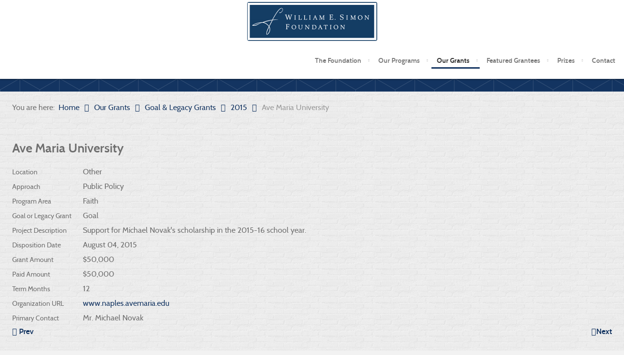

--- FILE ---
content_type: text/html; charset=utf-8
request_url: https://wesimonfoundation.org/index.php?option=com_content&view=article&id=371:ave-maria-university&catid=24&Itemid=198
body_size: 39113
content:
<!doctype html>
<html xml:lang="en-gb" lang="en-gb" >
<head>
	<meta name="viewport" content="width=device-width, initial-scale=1.0">
<meta http-equiv="content-type" content="text/html; charset=utf-8" />
	<meta name="keywords" content="William E. Simon Foundation, grants, direct service, public policy, goal, legacy, prizes" />
	<meta name="author" content="Administrator" />
	<meta name="description" content="The aim of the William E. Simon Foundation is to help inner-city youth and families gain access to education and community-based services that promote their independence, personal success, and full participation in America’s free, democratic society." />
	<meta name="generator" content="Joomla! - Open Source Content Management" />
	<title>Ave Maria University - William E. Simon Foundation</title>
	<link href="/media/cck/css/cck.css" rel="stylesheet" type="text/css" />
	<link href="/media/cck/css/cck.content.css" rel="stylesheet" type="text/css" />
	<link href="/media/com_phocadownload/css/main/phocadownload.css" rel="stylesheet" type="text/css" />
	<link href="/media/plg_content_phocadownload/css/phocadownload.css" rel="stylesheet" type="text/css" />
	<link href="/libraries/gantry/css/grid-responsive.css" rel="stylesheet" type="text/css" />
	<link href="/templates/rt_anacron/css-compiled/bootstrap.css" rel="stylesheet" type="text/css" />
	<link href="/templates/rt_anacron/css-compiled/master-7038ee612932f282e9f59d7836e2629a.css" rel="stylesheet" type="text/css" />
	<link href="/templates/rt_anacron/css/master-webkit.css" rel="stylesheet" type="text/css" />
	<link href="/templates/rt_anacron/css-compiled/demo-7038ee612932f282e9f59d7836e2629a.css" rel="stylesheet" type="text/css" />
	<link href="/templates/rt_anacron/css-compiled/mediaqueries.css" rel="stylesheet" type="text/css" />
	<link href="/templates/rt_anacron/css-compiled/menu.css" rel="stylesheet" type="text/css" />
	<link href="/templates/rt_anacron/css/rt_anacron-custom.css" rel="stylesheet" type="text/css" />
	<style type="text/css">
#cck457_m100.cck-m100 {margin: 0 0 0 0px !important;}#rt-logo {background: url(/images/logo80.png) 50% 0 no-repeat !important;}
#rt-logo {width: 267px;height: 80px;}

	</style>
	<script type="application/json" class="joomla-script-options new">{"csrf.token":"6961146b6d9783bd7b236204b4421f12","system.paths":{"root":"","base":""}}</script>
	<script src="/media/jui/js/jquery.min.js?a02c094e9216cc5d0465a450d0d5360c" type="text/javascript"></script>
	<script src="/media/jui/js/jquery-noconflict.js?a02c094e9216cc5d0465a450d0d5360c" type="text/javascript"></script>
	<script src="/media/jui/js/jquery-migrate.min.js?a02c094e9216cc5d0465a450d0d5360c" type="text/javascript"></script>
	<script src="/media/jui/js/bootstrap.min.js?a02c094e9216cc5d0465a450d0d5360c" type="text/javascript"></script>
	<script src="/media/cck/js/cck.core-3.18.2.min.js" type="text/javascript"></script>
	<script src="/media/system/js/caption.js?a02c094e9216cc5d0465a450d0d5360c" type="text/javascript"></script>
	<script src="/media/system/js/mootools-core.js?a02c094e9216cc5d0465a450d0d5360c" type="text/javascript"></script>
	<script src="/media/system/js/core.js?a02c094e9216cc5d0465a450d0d5360c" type="text/javascript"></script>
	<script src="/media/system/js/mootools-more.js?a02c094e9216cc5d0465a450d0d5360c" type="text/javascript"></script>
	<script src="/libraries/gantry/js/gantry-totop.js" type="text/javascript"></script>
	<script src="/libraries/gantry/js/browser-engines.js" type="text/javascript"></script>
	<script src="/templates/rt_anacron/js/rokmediaqueries.js" type="text/javascript"></script>
	<script src="/modules/mod_roknavmenu/themes/default/js/rokmediaqueries.js" type="text/javascript"></script>
	<script src="/modules/mod_roknavmenu/themes/default/js/sidemenu.js" type="text/javascript"></script>
	<script type="text/javascript">
JCck.Core.baseURI = "";JCck.Core.sourceURI = "https://wesimonfoundation.org";jQuery(function($){ initTooltips(); $("body").on("subform-row-add", initTooltips); function initTooltips (event, container) { container = container || document;$(container).find(".hasTooltip").tooltip({"html": true,"container": "body"});} });jQuery(window).on('load',  function() {
				new JCaption('img.caption');
			});
	</script>

</head>
<body  class="logo-type-custom header-headroom-enabled-0 showcase-bg-transition-top-to-bottom showcase-type-preset8 feature-type-preset8 mainbody-overlay-light extension-type-preset8 footer-overlay-dark copyright-overlay-dark font-family-anacron font-size-is-default menu-type-dropdownmenu menu-dropdownmenu-position-header-b layout-mode-responsive col12 option-com-content menu-2015 " id="scrollheader">
	<div id="rt-page-surround">
				<header id="rt-header-surround">
						<div id="rt-header" class="rt-overlay-light">
				<div class="rt-container">
					<div class="rt-grid-4 rt-alpha">
     			            <div class="rt-block ">
           	<div class="module-surround">
	           		                	<div class="module-content">
	                		

<div class="custom"  >
	<div class="rt-image rt-center" style="margin-top: -36px; margin-bottom: -36px;"><a href="http://wesimonfoundation.org/"><img style="border-style: none;" src="/images/logo80.png" alt="" /></a></div></div>
	                	</div>
                	</div>
           </div>
	
</div>
<div class="rt-grid-8 rt-omega">
    	<div class="menu-block">
		<div class="gf-menu-device-container responsive-type-panel"></div>
<ul class="gf-menu l1 " >
                    <li class="item105 parent" >

            <a class="item" href="/index.php?option=com_content&amp;view=article&amp;id=8&amp;Itemid=143"  >

                                The Foundation              
            </a>


                            <span class="dropdown-spacer"></span>
                                    <div class="dropdown columns-1 " style="width:220px;">
                                                <div class="column col1"  style="width:220px;">
                            <ul class="l2">
                                                                                                                    <li class="item143" >

            <a class="item" href="/index.php?option=com_content&amp;view=article&amp;id=8&amp;Itemid=143"  >

                                History              
            </a>


                    </li>
                                                                                                                                                                <li class="item117" >

            <a class="item" href="/index.php?option=com_content&amp;view=article&amp;id=1&amp;Itemid=117"  >

                                WES Biography              
            </a>


                    </li>
                                                                                                                                                                <li class="item118" >

            <a class="item" href="/index.php?option=com_content&amp;view=article&amp;id=2&amp;Itemid=118"  >

                                Our Approach              
            </a>


                    </li>
                                                                                                                                                                <li class="item146" >

            <a class="item" href="/index.php?option=com_content&amp;view=category&amp;layout=blog&amp;id=20&amp;Itemid=146"  >

                                Board of Directors &amp; Staff              
            </a>


                    </li>
                                                                                                                                                                <li class="item123" >

            <a class="item" href="/index.php?option=com_content&amp;view=article&amp;id=7&amp;Itemid=123"  >

                                Financial Statements              
            </a>


                    </li>
                                                                                                        </ul>
                        </div>
                                            </div>

                                    </li>
                            <li class="item108 parent" >

            <a class="item" href="/index.php?option=com_content&amp;view=category&amp;id=9&amp;Itemid=144"  >

                                Our Programs              
            </a>


                            <span class="dropdown-spacer"></span>
                                    <div class="dropdown columns-1 " style="width:180px;">
                                                <div class="column col1"  style="width:180px;">
                            <ul class="l2">
                                                                                                                    <li class="item144" >

            <a class="item" href="/index.php?option=com_content&amp;view=category&amp;id=9&amp;Itemid=144"  >

                                Overview              
            </a>


                    </li>
                                                                                                                                                                <li class="item120 parent" >

            <a class="item" href="/index.php?option=com_content&amp;view=category&amp;id=18&amp;Itemid=120"  >

                                Direct Service              
            </a>


                            <span class="dropdown-spacer"></span>
                                    <div class="dropdown flyout columns-1 " style="width:180px;">
                                                <div class="column col1"  style="width:180px;">
                            <ul class="l3">
                                                                                                                    <li class="item132" >

            <a class="item" href="/index.php?option=com_content&amp;view=article&amp;id=31&amp;Itemid=132"  >

                                Education              
            </a>


                    </li>
                                                                                                                                                                <li class="item133" >

            <a class="item" href="/index.php?option=com_content&amp;view=article&amp;id=32&amp;Itemid=133"  >

                                Faith              
            </a>


                    </li>
                                                                                                                                                                <li class="item134" >

            <a class="item" href="/index.php?option=com_content&amp;view=article&amp;id=33&amp;Itemid=134"  >

                                Family              
            </a>


                    </li>
                                                                                                        </ul>
                        </div>
                                            </div>

                                    </li>
                                                                                                                                                                <li class="item121 parent" >

            <a class="item" href="/index.php?option=com_content&amp;view=category&amp;id=19&amp;Itemid=121"  >

                                Public Policy              
            </a>


                            <span class="dropdown-spacer"></span>
                                    <div class="dropdown flyout columns-1 " style="width:180px;">
                                                <div class="column col1"  style="width:180px;">
                            <ul class="l3">
                                                                                                                    <li class="item135" >

            <a class="item" href="/index.php?option=com_content&amp;view=article&amp;id=34&amp;Itemid=135"  >

                                Education              
            </a>


                    </li>
                                                                                                                                                                <li class="item136" >

            <a class="item" href="/index.php?option=com_content&amp;view=article&amp;id=35&amp;Itemid=136"  >

                                Faith              
            </a>


                    </li>
                                                                                                                                                                <li class="item137" >

            <a class="item" href="/index.php?option=com_content&amp;view=article&amp;id=36&amp;Itemid=137"  >

                                Family              
            </a>


                    </li>
                                                                                                        </ul>
                        </div>
                                            </div>

                                    </li>
                                                                                                        </ul>
                        </div>
                                            </div>

                                    </li>
                            <li class="item163 parent active" >

            <a class="item" href="/index.php?option=com_content&amp;view=category&amp;id=17&amp;Itemid=131"  >

                                Our Grants              
            </a>


                            <span class="dropdown-spacer"></span>
                                    <div class="dropdown columns-1 " style="width:200px;">
                                                <div class="column col1"  style="width:200px;">
                            <ul class="l2">
                                                                                                                    <li class="item131 parent active" >

            <a class="item" href="/index.php?option=com_content&amp;view=category&amp;id=17&amp;Itemid=131"  >

                                Goal &amp; Legacy Grants              
            </a>


                            <span class="dropdown-spacer"></span>
                                    <div class="dropdown flyout columns-1 " style="width:180px;">
                                                <div class="column col1"  style="width:180px;">
                            <ul class="l3">
                                                                                                                    <li class="item231" >

            <a class="item" href="/index.php?option=com_content&amp;view=category&amp;id=32&amp;Itemid=231"  >

                                2023              
            </a>


                    </li>
                                                                                                                                                                <li class="item229" >

            <a class="item" href="/index.php?option=com_content&amp;view=category&amp;id=31&amp;Itemid=229"  >

                                2022              
            </a>


                    </li>
                                                                                                                                                                <li class="item227" >

            <a class="item" href="/index.php?option=com_content&amp;view=category&amp;id=30&amp;Itemid=227"  >

                                2021              
            </a>


                    </li>
                                                                                                                                                                <li class="item225" >

            <a class="item" href="/index.php?option=com_content&amp;view=category&amp;id=29&amp;Itemid=225"  >

                                2020              
            </a>


                    </li>
                                                                                                                                                                <li class="item222" >

            <a class="item" href="/index.php?option=com_content&amp;view=category&amp;id=28&amp;Itemid=222"  >

                                2019              
            </a>


                    </li>
                                                                                                                                                                <li class="item214" >

            <a class="item" href="/index.php?option=com_content&amp;view=category&amp;id=27&amp;Itemid=214"  >

                                2018              
            </a>


                    </li>
                                                                                                                                                                <li class="item208" >

            <a class="item" href="/index.php?option=com_content&amp;view=category&amp;id=26&amp;Itemid=208"  >

                                2017              
            </a>


                    </li>
                                                                                                                                                                <li class="item193" >

            <a class="item" href="/index.php?option=com_content&amp;view=category&amp;id=25&amp;Itemid=193"  >

                                2016              
            </a>


                    </li>
                                                                                                                                                                <li class="item198 active last" >

            <a class="item" href="/index.php?option=com_content&amp;view=category&amp;id=24&amp;Itemid=198"  >

                                2015              
            </a>


                    </li>
                                                                                                                                                                <li class="item109" >

            <a class="item" href="/index.php?option=com_content&amp;view=category&amp;id=23&amp;Itemid=109"  >

                                2014              
            </a>


                    </li>
                                                                                                        </ul>
                        </div>
                                            </div>

                                    </li>
                                                                                                                                                                <li class="item180" >

            <a class="item" href="/index.php?option=com_cck&amp;view=list&amp;search=grantee_search&amp;task=no&amp;Itemid=180"  >

                                Grantee Search              
            </a>


                    </li>
                                                                                                        </ul>
                        </div>
                                            </div>

                                    </li>
                            <li class="item164 parent" >

            <a class="item" href="/index.php?option=com_content&amp;view=category&amp;id=11&amp;Itemid=107"  >

                                Featured Grantees              
            </a>


                            <span class="dropdown-spacer"></span>
                                    <div class="dropdown columns-1 " style="width:180px;">
                                                <div class="column col1"  style="width:180px;">
                            <ul class="l2">
                                                                                                                    <li class="item107" >

            <a class="item" href="/index.php?option=com_content&amp;view=category&amp;id=11&amp;Itemid=107"  >

                                Overview              
            </a>


                    </li>
                                                                                                                                                                <li class="item157 parent" >

            <a class="item" href="/index.php?option=com_content&amp;view=category&amp;id=21&amp;Itemid=157"  >

                                Direct Service              
            </a>


                            <span class="dropdown-spacer"></span>
                                    <div class="dropdown flyout columns-1 " style="width:180px;">
                                                <div class="column col1"  style="width:180px;">
                            <ul class="l3">
                                                                                                                    <li class="item142" >

            <a class="item" href="/index.php?option=com_content&amp;view=article&amp;id=686&amp;Itemid=142"  >

                                Education              
            </a>


                    </li>
                                                                                                                                                                <li class="item141" >

            <a class="item" href="/index.php?option=com_content&amp;view=article&amp;id=47&amp;Itemid=141"  >

                                Faith              
            </a>


                    </li>
                                                                                                                                                                <li class="item140" >

            <a class="item" href="/index.php?option=com_content&amp;view=article&amp;id=687&amp;Itemid=140"  >

                                Family              
            </a>


                    </li>
                                                                                                        </ul>
                        </div>
                                            </div>

                                    </li>
                                                                                                                                                                <li class="item158 parent" >

            <a class="item" href="/index.php?option=com_content&amp;view=category&amp;id=22&amp;Itemid=158"  >

                                Public Policy              
            </a>


                            <span class="dropdown-spacer"></span>
                                    <div class="dropdown flyout columns-1 " style="width:180px;">
                                                <div class="column col1"  style="width:180px;">
                            <ul class="l3">
                                                                                                                    <li class="item160" >

            <a class="item" href="/index.php?option=com_content&amp;view=article&amp;id=688&amp;Itemid=160"  >

                                Education              
            </a>


                    </li>
                                                                                                                                                                <li class="item161" >

            <a class="item" href="/index.php?option=com_content&amp;view=article&amp;id=64&amp;Itemid=161"  >

                                Faith              
            </a>


                    </li>
                                                                                                                                                                <li class="item162" >

            <a class="item" href="/index.php?option=com_content&amp;view=article&amp;id=65&amp;Itemid=162"  >

                                Family              
            </a>


                    </li>
                                                                                                        </ul>
                        </div>
                                            </div>

                                    </li>
                                                                                                        </ul>
                        </div>
                                            </div>

                                    </li>
                            <li class="item126 parent" >

            <a class="item" href="/index.php?option=com_content&amp;view=category&amp;id=13&amp;Itemid=145"  >

                                Prizes              
            </a>


                            <span class="dropdown-spacer"></span>
                                    <div class="dropdown columns-1 " style="width:215px;">
                                                <div class="column col1"  style="width:215px;">
                            <ul class="l2">
                                                                                                                    <li class="item145" >

            <a class="item" href="/index.php?option=com_content&amp;view=category&amp;id=13&amp;Itemid=145"  >

                                Overview              
            </a>


                    </li>
                                                                                                                                                                <li class="item127" >

            <a class="item" href="/index.php?option=com_content&amp;view=article&amp;id=14&amp;Itemid=127"  >

                                Simon-DeVos Prize for Philanthropic Leadership              
            </a>


                    </li>
                                                                                                                                                                <li class="item128" >

            <a class="item" href="/index.php?option=com_content&amp;view=article&amp;id=15&amp;Itemid=128"  >

                                WES Lifetime Achievement in Social Entrepreneurship               
            </a>


                    </li>
                                                                                                        </ul>
                        </div>
                                            </div>

                                    </li>
                            <li class="item103" >

            <a class="item" href="/index.php?option=com_contact&amp;view=contact&amp;id=1&amp;Itemid=103"  >

                                Contact              
            </a>


                    </li>
            </ul>		<div class="clear"></div>
	</div>
	<div class="clear"></div>
	
</div>
					<div class="clear"></div>
				</div>
			</div>
					</header>
		
		
				<section id="rt-showcase-surround">
						<div id="rt-showcase" class="rt-overlay-dark">
				<div class="rt-container">
					<div class="rt-grid-12 rt-alpha rt-omega">
     			            <div class="rt-block flush">
           	<div class="module-surround">
	           		                	<div class="module-content">
	                		

<div class="customflush"  >
	<div> </div></div>
	                	</div>
                	</div>
           </div>
	
</div>
					<div class="clear"></div>
				</div>
			</div>
					</section>
		
				<section id="rt-main-surround">
			<div id="rt-transition">
				<div id="rt-mainbody-surround">
										<div id="rt-breadcrumbs">
						<div class="rt-container">
							<div class="rt-grid-12 rt-alpha rt-omega">
     			            <div class="rt-block ">
           	<div class="module-surround">
	           		                	<div class="module-content">
	                		<div aria-label="Breadcrumbs" role="navigation">
	<ul itemscope itemtype="https://schema.org/BreadcrumbList" class="breadcrumb">
					<li>
				You are here: &#160;
			</li>
		
						<li itemprop="itemListElement" itemscope itemtype="https://schema.org/ListItem">
											<a itemprop="item" href="/index.php?option=com_content&amp;view=featured&amp;Itemid=101" class="pathway"><span itemprop="name">Home</span></a>
					
											<span class="divider">
							<img src="/media/system/images/arrow.png" alt="" />						</span>
										<meta itemprop="position" content="1">
				</li>
							<li itemprop="itemListElement" itemscope itemtype="https://schema.org/ListItem">
											<a itemprop="item" href="/index.php?option=com_content&amp;view=category&amp;id=17&amp;Itemid=131" class="pathway"><span itemprop="name">Our Grants</span></a>
					
											<span class="divider">
							<img src="/media/system/images/arrow.png" alt="" />						</span>
										<meta itemprop="position" content="2">
				</li>
							<li itemprop="itemListElement" itemscope itemtype="https://schema.org/ListItem">
											<a itemprop="item" href="/index.php?option=com_content&amp;view=category&amp;id=17&amp;Itemid=131" class="pathway"><span itemprop="name">Goal &amp; Legacy Grants</span></a>
					
											<span class="divider">
							<img src="/media/system/images/arrow.png" alt="" />						</span>
										<meta itemprop="position" content="3">
				</li>
							<li itemprop="itemListElement" itemscope itemtype="https://schema.org/ListItem">
											<a itemprop="item" href="/index.php?option=com_content&amp;view=category&amp;id=24&amp;Itemid=198" class="pathway"><span itemprop="name">2015</span></a>
					
											<span class="divider">
							<img src="/media/system/images/arrow.png" alt="" />						</span>
										<meta itemprop="position" content="4">
				</li>
							<li itemprop="itemListElement" itemscope itemtype="https://schema.org/ListItem" class="active">
					<span itemprop="name">
						Ave Maria University					</span>
					<meta itemprop="position" content="5">
				</li>
				</ul>
</div>
	                	</div>
                	</div>
           </div>
	
</div>
							<div class="clear"></div>
						</div>
					</div>
																																								<div class="rt-container">
						          
<div id="rt-main" class="sa3-mb9">
                <div class="rt-container">
                    <div class="rt-grid-9 rt-push-3">
                                                						<div class="rt-block">
	                        <div id="rt-mainbody">
								<div class="component-content">
	                            	<article class="item-page" itemscope itemtype="http://schema.org/Article">
<meta itemprop="inLanguage" content="en-GB" />
	<h2 itemprop="name">
					Ave Maria University					</h2>
	







<div itemprop="articleBody">
	<div id="cck457" class="cck-f100 cck-pad-8">
	<div>
        				                                    <div class="cck-line-body">
                                                                                                                                                                            	<div class="cck-plr cck-ptb">
                        	                <div id="cck457_location" class="cck_contents cck_content cck_select_simple cck_location"><div id="cck457_label_location" class="cck_label cck_label_select_simple"><label>Location</label></div><div id="cck457_value_location" class="cck_value cck_value_select_simple">Other</div></div><div id="cck457_approach" class="cck_contents cck_content cck_select_simple cck_approach"><div id="cck457_label_approach" class="cck_label cck_label_select_simple"><label>Approach</label></div><div id="cck457_value_approach" class="cck_value cck_value_select_simple">Public Policy</div></div><div id="cck457_program_area" class="cck_contents cck_content cck_select_simple cck_program_area"><div id="cck457_label_program_area" class="cck_label cck_label_select_simple"><label>Program Area</label></div><div id="cck457_value_program_area" class="cck_value cck_value_select_simple">Faith</div></div><div id="cck457_goal_legacy" class="cck_contents cck_content cck_select_simple cck_goal_legacy"><div id="cck457_label_goal_legacy" class="cck_label cck_label_select_simple"><label>Goal or Legacy Grant</label></div><div id="cck457_value_goal_legacy" class="cck_value cck_value_select_simple">Goal</div></div><div id="cck457_project_description" class="cck_contents cck_content cck_textarea cck_project_description"><div id="cck457_label_project_description" class="cck_label cck_label_textarea"><label>Project Description</label></div><div id="cck457_value_project_description" class="cck_value cck_value_textarea">Support for Michael Novak's scholarship in the 2015-16 school year.</div></div><div id="cck457_disposition_date" class="cck_contents cck_content cck_textarea cck_disposition_date"><div id="cck457_label_disposition_date" class="cck_label cck_label_textarea"><label>Disposition Date</label></div><div id="cck457_value_disposition_date" class="cck_value cck_value_textarea">August 04, 2015</div></div><div id="cck457_grant_amount" class="cck_contents cck_content cck_textarea cck_grant_amount"><div id="cck457_label_grant_amount" class="cck_label cck_label_textarea"><label>Grant Amount</label></div><div id="cck457_value_grant_amount" class="cck_value cck_value_textarea">$50,000</div></div><div id="cck457_paid_amount" class="cck_contents cck_content cck_textarea cck_paid_amount"><div id="cck457_label_paid_amount" class="cck_label cck_label_textarea"><label>Paid Amount</label></div><div id="cck457_value_paid_amount" class="cck_value cck_value_textarea">$50,000</div></div><div id="cck457_term_months" class="cck_contents cck_content cck_textarea cck_term_months"><div id="cck457_label_term_months" class="cck_label cck_label_textarea"><label>Term Months</label></div><div id="cck457_value_term_months" class="cck_value cck_value_textarea">12</div></div><div id="cck457_www_address" class="cck_contents cck_content cck_link cck_www_address"><div id="cck457_label_www_address" class="cck_label cck_label_link"><label>Organization URL</label></div><div id="cck457_value_www_address" class="cck_value cck_value_link"><a href="http://www.naples.avemaria.edu" target="_blank" rel="noopener noreferrer">www.naples.avemaria.edu</a></div></div><div id="cck457_primary_contact" class="cck_contents cck_content cck_text cck_primary_contact"><div id="cck457_label_primary_contact" class="cck_label cck_label_text"><label>Primary Contact</label></div><div id="cck457_value_primary_contact" class="cck_value cck_value_text">Mr. Michael Novak</div></div>                            	    </div>
                                                                                                                                            <div class="clr"></div>	
                    </div>
                                        			            	    	        </div>
</div>
</div>


<ul class="pager pagenav">
	<li class="previous">
		<a class="hasTooltip" title="Association of American Educators Foundation" aria-label="Previous article: Association of American Educators Foundation" href="/index.php?option=com_content&amp;view=article&amp;id=370:association-of-american-educators-foundation&amp;catid=24&amp;Itemid=198" rel="prev">
			<span class="icon-chevron-left" aria-hidden="true"></span> <span aria-hidden="true">Prev</span>		</a>
	</li>
	<li class="next">
		<a class="hasTooltip" title="Big Brothers Big Sisters of New York City" aria-label="Next article: Big Brothers Big Sisters of New York City" href="/index.php?option=com_content&amp;view=article&amp;id=372:big-brothers-big-sisters-of-new-york-city&amp;catid=24&amp;Itemid=198" rel="next">
			<span aria-hidden="true">Next</span> <span class="icon-chevron-right" aria-hidden="true"></span>		</a>
	</li>
</ul>

	</article>



								</div>
	                        </div>
						</div>
                                                                    </div>
                                <div class="rt-grid-3 rt-pull-9">
                <div id="rt-sidebar-a">
                     			            <div class="rt-block ">
           	<div class="module-surround">
	           		                	<div class="module-content">
	                		<ul class="nav menu mod-list">
<li class="item-131 active deeper parent"><a href="/index.php?option=com_content&amp;view=category&amp;id=17&amp;Itemid=131" >Goal &amp; Legacy Grants</a><ul class="nav-child unstyled small"><li class="item-231"><a href="/index.php?option=com_content&amp;view=category&amp;id=32&amp;Itemid=231" >2023</a></li><li class="item-229"><a href="/index.php?option=com_content&amp;view=category&amp;id=31&amp;Itemid=229" >2022</a></li><li class="item-227"><a href="/index.php?option=com_content&amp;view=category&amp;id=30&amp;Itemid=227" >2021</a></li><li class="item-225"><a href="/index.php?option=com_content&amp;view=category&amp;id=29&amp;Itemid=225" >2020</a></li><li class="item-222"><a href="/index.php?option=com_content&amp;view=category&amp;id=28&amp;Itemid=222" >2019</a></li><li class="item-214"><a href="/index.php?option=com_content&amp;view=category&amp;id=27&amp;Itemid=214" >2018</a></li><li class="item-208"><a href="/index.php?option=com_content&amp;view=category&amp;id=26&amp;Itemid=208" >2017</a></li><li class="item-193"><a href="/index.php?option=com_content&amp;view=category&amp;id=25&amp;Itemid=193" >2016</a></li><li class="item-198 current active"><a href="/index.php?option=com_content&amp;view=category&amp;id=24&amp;Itemid=198" >2015</a></li><li class="item-109"><a href="/index.php?option=com_content&amp;view=category&amp;id=23&amp;Itemid=109" >2014</a></li></ul></li><li class="item-180"><a href="/index.php?option=com_cck&amp;view=list&amp;search=grantee_search&amp;task=no&amp;Itemid=180" >Grantee Search</a></li></ul>
	                	</div>
                	</div>
           </div>
	
                </div>
            </div>

                    <div class="clear"></div>
                </div>
            </div>
					</div>
																													</div>
			</div>
		</section>
		
		
				<div id="rt-copyright" class="rt-overlay-dark">
			<div class="rt-container">
				<div class="rt-grid-9 rt-alpha">
     			            <div class="rt-block ">
           	<div class="module-surround">
	           		                	<div class="module-content">
	                		
<div id="jefooter" style="text-align:">
Copyright&nbsp;&copy;&nbsp;2026&nbsp;William E. Simon Foundation&nbsp;|&nbsp;<a href="http://webwizardworks.com" target="_blank">W3 Web Design & Hosting</a></div>
	                	</div>
                	</div>
           </div>
	
</div>
<div class="rt-grid-3 rt-omega">
    	<div class="clear"></div>
	<div class="rt-block">
		<a href="#" id="gantry-totop" rel="nofollow">Back to Top</a>
	</div>
	
</div>
				<div class="clear"></div>
			</div>
		</div>
		
		
		
									</div>
</body>
</html>


--- FILE ---
content_type: text/css
request_url: https://wesimonfoundation.org/media/com_phocadownload/css/main/phocadownload.css
body_size: 14294
content:
/* Phoca Download http://www.phoca.cz/ http://www.phoca.cz/phocadownload */

/* Main */
.pd-hr-cb {
	border-bottom: 3px solid #e9e9e9;
	margin-bottom: 10px;
	clear:both;
}
.pd-hr {
	border-bottom: 3px solid #e9e9e9;
	margin-bottom: 10px;
}
.pd-fl {
	position: relative;
	float: left;
}
.pd-fl-m {
	position: relative;
	float: left;
	margin: 5px 0;
}
.pd-fr {
	position: relative;
	float: right;
}
.pd-cb {
	clear:both;
}
.pd-cl {
	clear:left;
}

.pd-cr-m {
	clear: right;
	margin-top: 20px;
}

.pd-not-found {
	text-align: center;
	font-weight: bold;
}
.pd-center {
	text-align: center;
}

/* Top */
#phoca-dl-category-box .pd-category h3,
#phoca-dl-file-box .pd-file h3,
#phoca-dl-download-box .pd-file h3{
	margin:			0;
	padding:		5px;
	background: 	#fafafa;
	border:			1px solid #e9e9e9;
	margin-bottom:	7px;
}

#phoca-dl-category-box .pd-category div.pdtop,
#phoca-dl-file-box .pd-file div.pdtop,
#phoca-dl-download-box .pd-file div.pdtop {
	float:			right;
	position:		relative;
	width:			16px;
	margin-top:		5px;
	margin-right:	7px;
	padding-top: 	2px;
}


/* Category, File, Overlib */
#phoca-dl-category-box .pd-filesize-txt,
#phoca-dl-file-box  .pd-filesize-txt,
#phoca-dl-category-box .pd-version-txt,
#phoca-dl-file-box  .pd-version-txt,
#phoca-dl-category-box .pd-license-txt,
#phoca-dl-file-box  .pd-license-txt,
#phoca-dl-category-box .pd-author-txt,
#phoca-dl-file-box .pd-author-txt,
#phoca-dl-category-box .pd-email-txt,
#phoca-dl-file-box .pd-email-txt,
#phoca-dl-category-box .pd-date-txt,
#phoca-dl-file-box  .pd-date-txt,
#phoca-dl-category-box .pd-downloads-txt,
#phoca-dl-file-box  .pd-downloads-txt{
	font-weight: bold;
	clear:left;
	margin:5px 0;
	float:left;
	width: 100px;
}

#phoca-dl-category-box .pd-notes-txt,
#phoca-dl-file-box .pd-notes-txt,
#phoca-dl-category-box .pd-features-txt,
#phoca-dl-file-box .pd-features-txt,
#phoca-dl-category-box .pd-changelog-txt,
#phoca-dl-file-box .pd-changelog-txt {
	margin: 7px 0;
	font-weight: bold;
	clear:left;
}

#overDiv .pd-filesize-txt,
#overDiv .pd-version-txt,
#overDiv .pd-license-txt,
#overDiv .pd-author-txt,
#overDiv .pd-email-txt,
#overDiv .pd-date-txt,
#overDiv .pd-downloads-txt{
	font-weight: bold;
	clear:left;
	margin:5px 0;
	float:left;
	width: 80px;
}

#overDiv .pd-title,
#phoca-dl-category-box .pd-title,
#phoca-dl-file-box .pd-title,
#phoca-dl-download-box .pd-title {
	font-weight: bold;
} 

#overDiv .pd-image,
#phoca-dl-category-box .pd-image,
#phoca-dl-file-box .pd-image,
#phoca-dl-download-box .pd-image {
	position:relative;
	float:right;
	margin:10px;
}

#overDiv .pd-textonly,
#overDiv .pd-cdesc,
#phoca-dl-category-box .pd-textonly,
#phoca-dl-category-box .pd-cdesc,
#phoca-dl-file-box .pd-cdesc,
#phoca-dl-download-box .pd-cdesc {
	margin: 10px 0px;
	padding: 5px 0px;
	clear:both;
}
#overDiv  .pd-fdesc,
#phoca-dl-category-box .pd-fdesc,
#phoca-dl-file-box .pd-fdesc,
#phoca-dl-download-box .pd-fdesc {
	padding: 5px 0px;
	clear:both;
}

#phoca-dl-category-box .pd-buttons,
#phoca-dl-file-box .pd-buttons,
#phoca-dl-download-box .pd-buttons {
	position: relative;
	float: right;
	margin: 5px;
}
#phoca-dl-download-box .pd-filenamebox,
#phoca-dl-file-box .pd-filenamebox,
#phoca-dl-category-box .pd-filenamebox {
	position: relative;
	float: left;
	margin: 5px;
}



#phoca-dl-download-box .pd-downloadbox-direct {
	margin: 0 auto;
	margin-top: 20px;
	background: #f5f5f5;
	border: 1px solid #d9d9d9;
	-webkit-border-radius: 3px;
	border-radius: 3px;
	padding: 10px;
}

#phoca-dl-category-box .pd-filebox {
	margin-top:		10px;
	margin-bottom:	10px;
	padding-bottom: 10px;
	border-bottom: 1px solid #f0f0f0;
}

#phoca-dl-download-box .pd-filebox,
#phoca-dl-file-box .pd-filebox {
	padding: 5px;
}	

#phoca-dl-category-box .pd-title,
#phoca-dl-file-box .pd-title,
#phoca-dl-download-box .pd-title {
	margin-bottom: 3px;
}


#phoca-dl-category-box .pd-mirrors,
#phoca-dl-file-box .pd-mirrors {
	position: relative;
	float: right;
	clear: right;
	margin-top: 0px;
}

#phoca-dl-category-box .pd-rating,
#phoca-dl-file-box .pd-rating {
	position: relative;
	float: left;
	clear: both;
	margin-top: 15px;
}

#phoca-dl-category-box .pd-tags,
#phoca-dl-category-box .pd-report,
#phoca-dl-file-box .pd-tags,
#phoca-dl-file-box .pd-report {
	position: relative;
	float: right;
	clear: right;
	margin-top: 15px;
}

#phoca-dl-download-box,
#phoca-dl-file-box {
	text-align: left;
}
#phoca-dl-download-box .pd-file,
#phoca-dl-file-box .pd-file {
	
	margin:5px 0;
}

/* Categories */
#phoca-dl-categories-box a img {
	border:		0px;
	padding:	0;
	margin:		0;
}

#phoca-dl-categories-box div.pd-desc {
	margin: 10px 0 10px 0;
}
#phoca-dl-categories-box div.pd-categoriesbox {
	width:		28%;
	position:	relative;
	float:		left;
	margin:		1%;
	padding:	1%;
}

#phoca-dl-categories-box div.pd-title{
	font-weight:bold;
	font-size: 120%;
	margin: 5px 0px 8px 0px;
}

#phoca-dl-category-box .pagination,
#phoca-dl-category-box .pagination div ul {
	text-align:		center;
	margin: 		auto;
	margin:			5px;
	border: 		none;
	
}

#phoca-dl-category-box .pd-subcategory,
#phoca-dl-file-box .pd-file {
	margin:			5px;
}

#phoca-dl-download-box .pd-file-details,
#phoca-dl-file-box .pd-file-details {
	border: 0;
}

#phoca-dl-categories-box .pd-subcategory,
#phoca-dl-category-box .pd-subcategory {
	padding-left:	20px;
	background: 	transparent url('../../images/folder.png') 0 center no-repeat;
}

#phoca-dl-category-box .pd-category div.pdtop,
#phoca-dl-file-box .pd-file div.pdtop,
#phoca-dl-download-box .pd-file div.pdtop {
	float:			right;
	position:		relative;
	width:			16px;
	margin-top:		5px;
	margin-right:	7px;
}

#phoca-dl-categories-box  a img,
#phoca-dl-category-box a img,
#phoca-dl-file-box a img,
#phoca-dl-download-box a img {
	border: none;
}

/* Icons - icon next to file*/
.phoca-dl-file-box-mod .pd-document16,
#phoca-dl-file-box .pd-document16,
#phoca-dl-category-box .pd-document16,
#phoca-dl-download-box .pd-document16 {
	padding-left:	20px;
	background: 	url('../../images/icon-document-16.png') 0px center no-repeat;
	height:			16px;
    line-height:	16px;
}
#phoca-dl-most-viewed-box .pd-document16  {
	padding-left:	20px;
	background: 	url('../../images/icon-document-16.png') 0px center no-repeat;
}
.phoca-dl-file-box-mod .pd-document32,
#phoca-dl-file-box .pd-document32,
#phoca-dl-category-box .pd-document32,
#phoca-dl-most-viewed-box .pd-document32,
#phoca-dl-download-box .pd-document32 {
	background: 	url('../../images/icon-document-32.png')  0px center no-repeat;
	height:			32px;
    line-height:	32px;
	padding-left:	36px;
}
.phoca-dl-file-box-mod .pd-document48,
#phoca-dl-file-box .pd-document48,
#phoca-dl-category-box .pd-document48,
#phoca-dl-most-viewed-box .pd-document48,
#phoca-dl-download-box .pd-document48 {
	background: 	url('../../images/icon-document-48.png') 0px center no-repeat;
	height:			48px;
    line-height:	48px;
	padding-left:	52px;
}
.phoca-dl-file-box-mod .pd-document64,
#phoca-dl-file-box .pd-document64,
#phoca-dl-category-box .pd-document64,
#phoca-dl-most-viewed-box .pd-document64,
#phoca-dl-download-box .pd-document64 {
	background: 	url('../../images/icon-document-64.png')  0px center no-repeat;
	height:			64px;
    line-height:	64px;
	padding-left:	70px;
}

/* Plugin */
#phoca-dl-category-box-plugin .pd-document {
	padding-left:	20px;
	background: 	url('../../images/document.png') 0 center no-repeat;
	text-align:		left;
	padding-top:	4px;
	padding-bottom:	4px;
	
}

/* Module */
.phoca-dl-categories-box-module .pd-categories {
	color:			#BF6070;	
}

.phocadownload-navigation {
	padding:		2px;
	border:		 	1px dotted #D6D6D6;
	width:			6em;
	position:		relative;
	float:			right;
	text-align:		center;
	margin-left:	5px;
}

.phocadownload-navigation .navigation-text {
	color:				#BF6070;
	background-color:	#D6D6D6;
	padding:			2px;
	margin-bottom:		3px;
	font-size:			10px;
	text-align:			center;
}

#phoca-dl-license {
	border: 			1px solid #ccc;
	background: 		#f5f5f5;
	overflow: 			auto;
	margin-top:			10px;
	margin-bottom:		10px;
}

.pd-pagination {
	margin-top:			20px;
}

.pd-float {
	position:			relative;
	float:				left;
	margin:				0px 3px;
}

#phocadownload-upload .comment-input{
	width: 				98%;
}

#phocadownload-upload .comment-input2 {
	width: 				40px;
	border:				0px;
	font-weight:		bold;
}

/* tabs */
form {
  margin: 0;
  padding: 0;
}

dl.tabs {
	float: left;
	margin: 10px 0 -1px 2px;
	z-index: 50;
	
}

dl.tabs dt {
	float: left;
	padding: 4px 10px;
	border-left: 1px solid #ccc;
	border-right: 1px solid #ccc;
	border-top: 1px solid #ccc;
	margin-left: 3px;
	background: #f0f0f0;
	color: #666;
	
}

dl.tabs dt.open {
	background: #ffffff;
	border-bottom: 1px solid #ffffff;
	z-index: 100;
	color: #000;
	
}

dl.tabs a {
	text-decoration: none;
	font-weight: normal;
}
dl.tabs a:hover {
	background: transparent !important;
}

div.current {
	clear: both;
	border: 1px solid #ccc;
	padding: 10px 10px;
	background: #ffffff;
	
}

div.current dd {
	padding: 0;
	margin: 0;
}

#loading-label-file{
	text-align:		center;
	display:		none;
}

/** Table styles **/
#phocadownload-upload  table.adminlist {
	width: 				100%;
	border-spacing: 	1px;
	background-color: 	#e7e7e7;
	color: 				#666;
}

#phocadownload-upload  .pagination {
	margin:				0;
	padding:			0;
	display:			inline;
}

#phocadownload-upload  table.adminlist td,
#phocadownload-upload  table.adminlist th { 
	padding: 			4px;
}

#phocadownload-upload  table.adminlist thead th {
	text-align: 		center;
	background: 		#f0f0f0;
	color: 				#666;
	border-bottom: 		1px solid #999;
	border-left:		1px solid #fff;
}

#phocadownload-upload  table.adminlist thead a:hover 			{ text-decoration: none; }
#phocadownload-upload  table.adminlist thead th img 				{ vertical-align: middle; }
#phocadownload-upload  table.adminlist tbody th 					{ font-weight: bold; }
#phocadownload-upload  table.adminlist tbody tr					{ background-color: #fff;  text-align: left; }
#phocadownload-upload  table.adminlist tbody tr.row1 				{ background: #f9f9f9; border-top: 1px solid #fff; }
#phocadownload-upload  table.adminlist tbody tr.row0:hover td,
#phocadownload-upload  table.adminlist tbody tr.row1:hover td 		{ background-color: #ffd ; }
#phocadownload-upload  table.adminlist tbody tr td 	  			{ height: 25px; background: #fff; border: 1px solid #fff; }
#phocadownload-upload  table.adminlist tbody tr.row1 td 			{ background: #f9f9f9; border-top: 1px solid #FFF; }
#phocadownload-upload  table.adminlist tfoot tr 					{ text-align: center;  color: #333; }
#phocadownload-upload  table.adminlist tfoot td,
#phocadownload-upload  table.adminlist tfoot th 					{ background-color: #f3f3f3; border-top: 1px solid #999; text-align: center; }
#phocadownload-upload  table.adminlist td.order					{ text-align: center; white-space: nowrap; }
#phocadownload-upload  table.adminlist td.order span 			{ float: left; display: block; width: 20px; text-align: center; }

#phocadownload-upload .error,
#phoca-dl-file-box .error,
#phoca-dl-category-box .pd-error,
#phoca-dl-category-box .error {
	background:		#FFC2C2;
	border:			1px solid #bf3030;
	color: 			#a60000;
	padding:		10px;
	margin-top:		5px;
	margin-bottom:	5px;
}

#phoca-dl-categories-box .pd-no-subcat {
	margin-left: 5px;
}

/* not conflict with beez */
#phocadownload-upload table,
#phocadownload-upload table tr,
#phocadownload-upload table tr td,
#phoca-dl-file-box table,
#phoca-dl-file-box table tr,
#phoca-dl-file-box table tr td,
#phoca-dl-download-box table,
#phoca-dl-download-box table tr,
#phoca-dl-download-box table tr td,
#phoca-dl-category-box table,
#phoca-dl-category-box table tr,
#phoca-dl-category-box table tr td {
	border: none;
}
#overDiv table,
#overDiv table tr,
#overDiv table tr td{
	border: none;
	padding:5px;
	
}

#phoca-dl-category-box .pagination.pd-pagination {
	border: none;
}
/*
#phocadownload-pane div.current,
#phocadownload-pane div.current dd,
#phocadownload-pane .tabs,
#phocadownload-pane #pane {
	width: 100%;
}
*/
#phoca-dl-category-box .pdtop a:hover,
#phoca-dl-category-box .pdtop a:active,
#phoca-dl-category-box .pdtop a:focus,
#phoca-dl-category-box .pdfile a:hover,
#phoca-dl-category-box .pdfile a:active,
#phoca-dl-category-box .pdfile a:focus,
#phoca-dl-file-box .pdtop a:hover,
#phoca-dl-file-box .pdtop a:active,
#phoca-dl-file-box .pdtop a:focus,
#phoca-dl-download-box .pdtop a:hover,
#phoca-dl-download-box .pdtop a:active,
#phoca-dl-download-box .pdtop a:focus {
	background: transparent;
}

/* overlib */
#overDiv table,
#overDiv table tr,
#overDiv table tr td {
	border: 0px
}

#overDiv .fontPhocaPDClass {
	color: #999;
	margin:0;padding:0;
}

#overDiv .fgPhocaPDClass {
	background-color: #f0f0f0;
	margin:0;padding:0;
}
#overDiv .bgPhocaPDClass {
	background-color: #f0f0f0;
	margin:0;padding:0;
	border: 1px solid #999;
}
#overDiv .capfontPhocaPDClass {
	color: #999;
	margin:0;padding:0;
}
#overDiv .capfontclosePhocaPDClass,
#overDiv .capfontclosePhocaPDClass a {
	color: #999;
	text-decoration: underline;
	text-align: right;
	margin:0;padding:0;
}

#phoca-dl-category-box .pagination #pg-pagination  ul {
	margin: 10px auto;
	text-align: center;
}

.pd-mirror,
.pd-report  {
	margin: 0px 5px 5px 0px;
	float:right;
}

.pd-mirror-file,
.pd-report-file {
	margin: 0px 5px 5px 0px;
	float:right;
}

.pd-fbcomments {
	margin-top:		10px;
	margin-bottom:	10px;
}

/*
 * If Beez template is not used, the following code
 * can be removed
 * Because of using !important methods in Beez
 */

#phocadownload table,
#phocadownload-pane table,
#phocadownload-pane table tr,
#phocadownload-pane table tr td{
	border-style: none !important;
}

#phocadownload-pane table tr td {
	padding:3px;
}
#phocadownload-multipleupload form fieldset {
	text-align:left;
	padding:5px;
}

#phocadownload-pane .actions {
    text-align:left;
	width: auto;
    padding:10px 5px !important;
	margin:10px 0 !important;
}

#phocadownload-pane ul#flash_uploader_filelist {
    margin:0px;
}

.label {
    border-radius: 3px 3px 3px 3px;
    padding: 1px 4px 2px;
	color: #FFFFFF;
    font-size: 10.998px;
    font-weight: bold;
    line-height: 14px;
    text-shadow: 0 -1px 0 rgba(0, 0, 0, 0.25);
    vertical-align: baseline;
    white-space: nowrap;
}

.label-warning {
	background-color: #f89406;
}
.label-important {
	background-color: #b94a48;
}

.ph-cb {
	clear:both
}